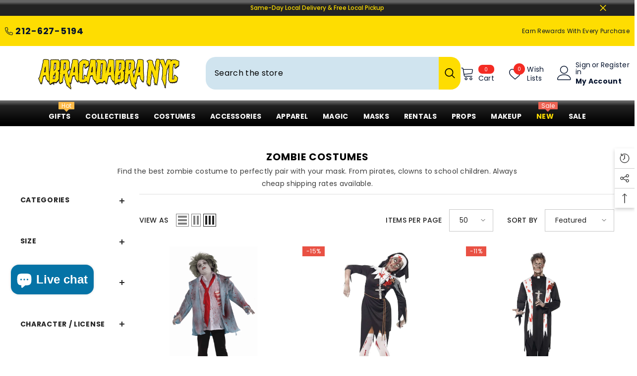

--- FILE ---
content_type: text/css
request_url: https://abracadabranyc.com/cdn/shop/t/91/assets/component-pagination.css?v=111531165859207123751758297179
body_size: 353
content:
.pagination-wrapper{margin-top:4rem;margin-bottom:7rem}.pagination-wrapper-small{margin-top:1rem;margin-bottom:7rem}.pagination.text-left .pagination__list{justify-content:flex-start}.pagination.text-center .pagination__list{justify-content:center}.pagination.text-right .pagination__list{justify-content:flex-end}.pagination__list{display:flex;flex-wrap:wrap;justify-content:center;align-items:center}.pagination__list>li{min-width:4rem}.pagination__list .pagination-arrow:first-child{margin-right:10px}.pagination__list .pagination-arrow:last-child{margin-left:7px}.pagination-num{margin-right:3px}.pagination-num.active .pagination__item{font-weight:600;color:var(--pagination-item-color-active);background:var(--pagination-item-bg-color-active);border-color:var(--pagination-item-border-color-active)}.pagination-arrow{position:relative}.pagination__item{color:var(--pagination-item-color);background:var(--pagination-item-bg-color);border:1px solid var(--pagination-item-border-color);border-radius:50%;display:inline-flex;justify-content:center;align-items:center;position:relative;height:4rem;width:100%;padding:5px;text-decoration:none}.pagination__item:not(.pagination__item-arrow){padding-top:7px}.pagination__item:hover{color:var(--pagination-item-color-active);background:var(--pagination-item-bg-color-active);border-color:var(--pagination-item-border-color-active)}.pagination__item .icon-caret{height:.5rem}.pagination__item--current{font-weight:600;color:var(--pagination-item-color-active);background-color:var(--pagination-item-bg-color-active);border-color:var(--pagination-item-border-color-active)}.pagination__item--current:after{height:.05rem}a.pagination__item:hover:after{height:.1rem}.pagination__item--current:after,.pagination__item:hover:after{content:"";display:block;width:1rem;position:absolute;bottom:10px;left:50%;transform:translate(-50%);background-color:currentColor}.pagination__item--next .icon{transform:rotate(-90deg)}.pagination__item--next:hover .icon{transform:rotate(-90deg) scale(1.07)}.pagination__item--next .icon.thin-arrow{transform:rotate(180deg)}.pagination__item--next:hover .icon.thin-arrow{transform:rotate(180deg) scale(1.07)}.pagination__item--prev .icon{transform:rotate(90deg)}.pagination__item--prev:hover .icon{transform:rotate(90deg) scale(1.07)}.pagination__item--prev .icon.thin-arrow{transform:rotate(0)}.pagination__item--prev:hover .icon.thin-arrow{transform:rotate(0) scale(1.07)}.pagination__item-arrow{color:var(--pagination-arrow-color);background:var(--pagination-arrow-bg-color);border:1px solid var(--pagination-arrow-border-color);display:flex;line-height:1;font-size:0;letter-spacing:0;cursor:pointer;position:absolute;top:50%;padding:8px;width:var(--arrow-width);height:var(--arrow-height);transform:translateY(-50%);z-index:1;outline:none;transition:var(--anchor-transition);border-radius:var(--arrow-border-radius)}.pagination__item-arrow .icon{fill:var(--pagination-arrow-color);max-width:100%;max-height:100%;width:var(--arrow-size-icon);height:var(--arrow-size-icon);color:var(--arrow-color);stroke:transparent}.pagination__item-arrow:hover{color:var(--pagination-arrow-color-active);background:var(--pagination-arrow-bg-color-active);border-color:var(--pagination-arrow-border-color-active)}.pagination__item-arrow:hover .icon{fill:var(--pagination-arrow-color-active)}.pagination__item-arrow:hover:after{display:none}.arrow-text{display:inline-block;font-size:var(--font-body-size)}.pagination__item--prev .arrow-text,.pagination__item--next .arrow-text{margin:0 5px}.pagination-arrow.style-3 .arrow-text{text-transform:uppercase;font-weight:var(--font-weight-semibold);padding-top:2px}.pagination-arrow.style-1,.pagination-arrow.style-3{border-radius:0}.pagination-arrow.style-3 .pagination__item-arrow .icon{width:15px;height:15px;stroke:none}.pagination-arrow.style-1 .pagination__item-arrow,.pagination-arrow.style-3 .pagination__item-arrow{display:flex;align-items:center;gap:.5rem;border-radius:0;transform:translateY(0);width:max-content;position:relative}.pagination-arrow.disabled{pointer-events:none;opacity:.5}.pagination.style--1 .pagination__list>li{min-width:2rem}.pagination.style--1 .arrow-text{text-transform:uppercase;font-weight:var(--font-weight-semibold);padding-top:2px}.pagination.style--1 .pagination__item-arrow .icon{stroke:var(--pagination-arrow-color);margin-top:1px}.pagination.style--2 .pagination__list>li{max-width:4rem}.pagination.style--2 .pagination__list>li:not(:last-child){margin-right:1.5rem}.pagination.style--2 .pagination__item{border-radius:50%}.pagination.style--2 .pagination__item:after,.pagination.style--2 .pagination__item:hover:after,.pagination.style--3 .pagination__item:after,.pagination.style--3 .pagination__item:hover:after{content:none}.pagination.style--2 .pagination__item-arrow .icon{width:15px;height:9px}.pagination.style--3 .pagination__item{border-radius:4px}.pagination.style--3 .pagination-arrow{flex:1 0 6rem;max-width:6rem}.pagination.style--3 .pagination-arrow svg{width:35px;height:35px;stroke:none}.pagination.style--3 .pagination__item--next svg{transform:rotate(-180deg)}#CollectionProductGrid .pagination__list{margin-top:10px}.pagination-page-infinite{margin-top:20px}.pagination-page-infinite .button{display:inline-block;width:auto;min-width:290px}.pagination-page-total{color:#707070}.pagination-total-progress{max-width:190px;height:3px;background-color:#e6e6e6;text-align:left;margin:7px auto 0;display:block}.pagination-total-item{width:0;height:100%;background-color:#4b6cc0;display:block;transition:all ease 1s}@media screen and (min-width: 990px){.pagination-wrapper{margin-top:5rem;margin-bottom:8rem}}
/*# sourceMappingURL=/cdn/shop/t/91/assets/component-pagination.css.map?v=111531165859207123751758297179 */
